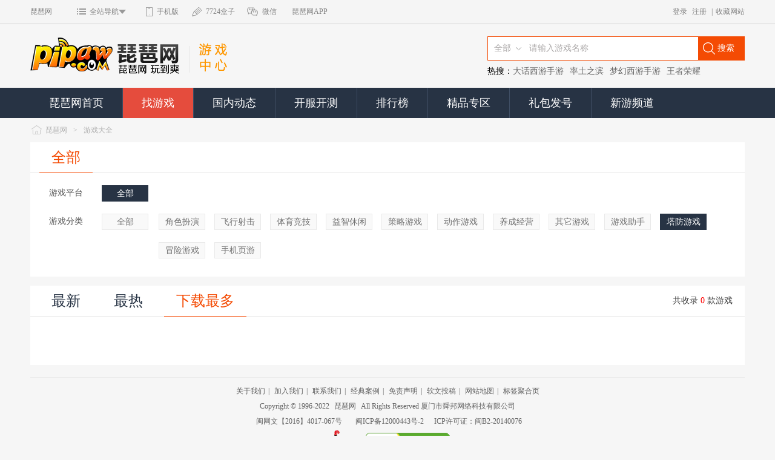

--- FILE ---
content_type: text/html;charset=utf-8
request_url: http://www.pipaw.com/game/tafangyouxi-hb-down/?state=yunying
body_size: 4223
content:
 <!DOCTYPE html PUBLIC "-//W3C//DTD XHTML 1.0 Transitional//EN" "http://www.w3.org/TR/xhtml1/DTD/xhtml1-transitional.dtd">
<html xmlns="http://www.w3.org/1999/xhtml">
<head>
<meta http-equiv="Content-Type" content="text/html; charset=utf-8" />
<meta http-equiv="Cache-Control" content="no-transform" />
<meta http-equiv="Cache-Control" content="no-siteapp" />
<meta name="applicable-device" content="pc" />
    <meta name="mobile-agent" content="format=html5;url=/game/tafangyouxi-hb-down/?state=yunying">
    <meta name="mobile-agent" content="format=xhtml;url=/game/tafangyouxi-hb-down/?state=yunying">
    <link rel="alternate" media="only screen and (max-width: 640px)" href="/game/tafangyouxi-hb-down/?state=yunying" >
<link rel="stylesheet" type="text/css" href="/assets/3fe8d51c/pager.css" />
<title>手机游戏免费下载_塔防游戏横版运营类_琵琶网游戏库</title><meta name="description" content="琵琶网为手机用户提供好玩塔防游戏横版运营类手机游戏免费下载服务,安卓网游、手机单机游戏、苹果游戏以及手机游戏排行榜。" /><meta name="keywords" content="塔防游戏横版运营类手机游戏,好玩的手机游戏,手机游戏排行榜" />    <script src="http://static.pipaw.com/www/assets/front/js/1.8.1/jquery.min.js"></script>
<link rel="stylesheet" type="text/css" href="http://static.pipaw.com/www/assets/new_layouts/css/public.css?v=p1" />
<link rel="stylesheet" type="text/css" href="http://static.pipaw.com/www/assets/new_layouts/css/game_center.css?v=14" />
    <!--加入百度统计-->
    <script>
        var _hmt = _hmt || [];
        (function () {
            var hm = document.createElement("script");
            hm.src = "https://hm.baidu.com/hm.js?dddf56cd969b4e848637aa2abfa2a3c8";
            var s = document.getElementsByTagName("script")[0];
            s.parentNode.insertBefore(hm, s);
        })();
    </script>
    <!--加入百度链接自动推送-->
    <script>
(function(){
    var bp = document.createElement('script');
    var curProtocol = window.location.protocol.split(':')[0];
    if (curProtocol === 'https') {
        bp.src = 'https://zz.bdstatic.com/linksubmit/push.js';
    }
    else {
        bp.src = 'http://push.zhanzhang.baidu.com/push.js';
    }
    var s = document.getElementsByTagName("script")[0];
    s.parentNode.insertBefore(bp, s);
})();
</script>
<!--51LA统计-->
        <script type="text/javascript" src=""></script>
    <script type="text/javascript" src="http://lib.sinaapp.com/js/jquery.cookie/jquery.cookie.js"></script>
<script type="text/javascript" src="http://static.pipaw.com/www/assets/new_layouts/js/game_center.js"></script>
<script type="text/javascript">
function posCount(posid){
	$.post("/api/positioncount",{"posid":posid},function(data){});
}
function ad_count(id,obj){
	var url=$(obj).attr('data_href');
	$.ajax({
		type:"POST",
		async:false,
		url:'/admin/adcount/create',
		data:'id='+id,
		success:function(msg){
			$(obj).attr('href',url);
		}
	});
}
</script>
    <script>
(function(){
    var bp = document.createElement('script');
    var curProtocol = window.location.protocol.split(':')[0];
    if (curProtocol === 'https') {
        bp.src = 'https://zz.bdstatic.com/linksubmit/push.js';        
    }
    else {
        bp.src = 'http://push.zhanzhang.baidu.com/push.js';
    }
    var s = document.getElementsByTagName("script")[0];
    s.parentNode.insertBefore(bp, s);
})();
</script>
    </head>

<body>
<!--线上的top内容,这个仅放截图-->
<div class="ppw_top"></div>


<!--logo、搜索-->
<div class="ppw_header game_bank_header">
   <div class="general">
      <div class="ppw_logo">
        <a href="http://www.pipaw.com/"><img src="http://static.pipaw.com/www/assets/new_layouts/img/logo.png" /></a>
        <img src="http://static.pipaw.com/www/assets/new_layouts/img/game_center/font.png" class="img1" /> 
      </div>
      <form target="_blank" id="head_search_form" action="http://www.pipaw.com/searchsite.html" method="get">
      <div class="ppw_search">
         <dl>
             <dt>
                    <div class="search_change">全部</div>
                    <div class="search_option">
                        <span rel="1">网游</span>
						<span rel="2">单机</span>
						<span rel="3">礼包</span>
						<span rel="5">应用</span>
						<span rel="4">资讯</span>
                   </div>
                 <input type="text" name="keyword" class="ppw_tx new_ppw_tx" onfocus="if(this.value=='请输入游戏名称'){this.value=''}" onblur="if(this.value==''){this.value='请输入游戏名称'}"  value="请输入游戏名称"/>
                 <input type="submit" class="ppw_bt"  value="搜索"/>
                  
             </dt>
             <dd>
                <span>热搜：</span>
                 
<a onclick='posCount(182)' href="http://www.pipaw.com/dhxiy/" target="_blank">大话西游手游</a><a onclick='posCount(182)' href="http://www.pipaw.com/stzb/" target="_blank">率土之滨</a><a onclick='posCount(182)' href="http://www.pipaw.com/mhxy/" target="_blank">梦幻西游手游</a><a onclick='posCount(182)' href="http://www.pipaw.com/wzry/" target="_blank">王者荣耀</a>             </dd>
         </dl>
      </div>
      </form>
   </div>

</div>
<!--导航-->
<div class="ppw_nav">
  <div class="general">
    <ul class="game_center_nav">
        <li><a href="/">琵琶网首页</a></li>
        <li class="sel"><a href="http://www.pipaw.com/game/game-1/">找游戏</a></li>
        
        <li ><a href="http://www.pipaw.com/hangyenews.html">国内动态</a></li>
        <li ><a href="http://www.pipaw.com/azkc.html">开服开测</a></li>
        <li ><a href="http://www.pipaw.com/top/">排行榜</a></li>
        <li ><a href="http://www.pipaw.com/zq.html">精品专区</a></li>
        <li><a href="http://fahao.pipaw.com" target="_blank">礼包发号</a></li>
        <li class="noline"><a href="http://www.pipaw.com/xin/" target="_blank">新游频道</a></li>                                                                      
    </ul>
  </div>
</div>
<div class="general">
   <!-- AD -->
      <!-- AD  end -->
   <!--面包屑-->
<div class="ppw_local">
   <a href="http://www.pipaw.com" class="local_home">琵琶网</a><span>&gt;</span>
   <a href="http://www.pipaw.com/game/game-1/">游戏大全 </a>
   </div>
<div class="contentbg">
      <div class="game_bank_tab">
         <ul>
             <li class="hover"><a href="/game/game-1/">全部</a></li>
         </ul>
      </div>
      
          <div class="game_bank_filter">
              <table cellspacing="0" cellpadding="0" width="100%" border="0">
                 <tr>
                                          <td width="10%" align="center" valign="top"><em>游戏平台</em></td>
                     <td width="8%" valign="top"><span><a href="/game/tafangyouxi-hb-down/?state=yunying" class="sel">全部</a></span></td>
                 </tr>
                 <tr>
                                          <td align="center" valign="top"><em>游戏分类</em></td>
                     <td valign="top"><span><a href="/game/game-yunying-down/?tag_alias=hb" >全部</a></span></td>
                     <td><span>
                                                  <a  href="/game/juesebanyan-hb-down/?state=yunying">角色扮演</a>
                                                  <a  href="/game/feixingsheji-hb-down/?state=yunying">飞行射击</a>
                                                  <a  href="/game/tiyujingji-hb-down/?state=yunying">体育竞技</a>
                                                  <a  href="/game/yizhixiuxian-hb-down/?state=yunying">益智休闲</a>
                                                  <a  href="/game/celueqipai-hb-down/?state=yunying">策略游戏</a>
                                                  <a  href="/game/dongzuoyouxi-hb-down/?state=yunying">动作游戏</a>
                                                  <a  href="/game/yangchengjingying-hb-down/?state=yunying">养成经营</a>
                                                  <a  href="/game/qitayouxi-hb-down/?state=yunying">其它游戏</a>
                                                  <a  href="/game/youxifuzhu-hb-down/?state=yunying">游戏助手</a>
                                                  <a class="sel" href="/game/tafangyouxi-hb-down/?state=yunying">塔防游戏</a>
                                                  <a  href="/game/maoxianyouxi-hb-down/?state=yunying">冒险游戏</a>
                                                  <a  href="/game/h5game-hb-down/?state=yunying">手机页游</a>
                                                 </span></td>
                 </tr>
                 <!--                 <tr>-->
<!--                     --><!--                     <td align="center" valign="top"><em>字母检索</em></td>-->
<!--                     <td valign="top"><span><a href="--><!--" --><!-->
<!--                                 全部</a></span></td>-->
<!--                     <td><span>-->
<!--                         --><!--                         <a --><!-- href="--><!--">--><!--</a>-->
<!--                         --><!--                         </span></td>-->
<!--                 </tr>-->
              </table>
          </div>
           <div class="game_bank_bg"></div>
           <div class="game_bank_tab new_game_bank_tab">
             <ul>
                                  <li ><a href="/game/tafangyouxi-hb/?state=yunying">最新</a></li>
                 <li ><a href="/game/tafangyouxi-hb-hot/?state=yunying">最热</a></li>
                 <li class="hover"><a href="/game/tafangyouxi-hb-down/?state=yunying">下载最多</a></li>       
				      
                  
			 </ul>
             <p>共收录 <span>0</span> 款游戏</p>
          </div>
          <div class="game_bank_con">
              <div class="game_bank_me">
                  <div class="game_bank_list">
                      <ul>
                                                  
                      </ul>
                  </div>
                  <!--页码-->
                  <div class="newyiiPager">
					                        
                  </div>
               </div>  
                     
           </div>                 
   </div>   <div class="footer">
	  <p>
		<a title="关于我们-琵琶网" target="_blank" href="/about.html">关于我们</a>|
		<a title="加入我们-琵琶网" target="_blank" href="/join.html">加入我们</a>|
		<a title="联系我们-琵琶网" target="_blank" href="/contact.html">联系我们</a>|
          <a title="经典案例-琵琶网" target="_blank" href="/success/">经典案例</a>|
		<a title="免责声明-琵琶网" target="_blank" href="/statement.html">免责声明</a>|
		<a title="软文投稿-琵琶网" target="_blank" href="/ruanwen.html">软文投稿</a>|
		<a title="网站地图" href="/sitemap.html">网站地图</a>|
		<a title="标签聚合页" href="/tag">标签聚合页</a>
	  </p>
	  <p>
		Copyright &copy; 1996-2022 <a target="_blank" href="http://www.pipaw.com/">琵琶网</a> All Rights Reserved 厦门市舜邦网络科技有限公司
	  </p>
	  <p>
		<a target="_blank" href="http://www.pipaw.com/site/telecom">闽网文【2016】4017-067号</a>&nbsp;&nbsp;&nbsp;
		<a target="_blank" href="https://beian.miit.gov.cn/">闽ICP备12000443号-2</a>&nbsp;&nbsp;&nbsp;
		<span>ICP许可证：闽B2-20140076</span>
	  </p>
	  <p>
		<a href=""><img src="http://www.pipaw.com/assets/singlegame/img/public/footer1.gif"></a><a href=""><img src="http://www.pipaw.com/assets/singlegame/img/public/footer2.gif"></a>
	  </p>

	</div>
</div>   
<style>
.general_o {
    margin: 0 auto;
    width: 1180px !important;
}
</style>
<script src="http://addown.pipaw.com/ad/fad/id/183/len/1180" language="JavaScript"></script>
<p style="display:none">
        <script src="https://s95.cnzz.com/stat.php?id=3615891&web_id=3615891" language="JavaScript"></script>
    <script src="https://s17.cnzz.com/stat.php?id=5764311&web_id=5764311" language="JavaScript"></script>
        <script src="https://s20.cnzz.com/stat.php?id=5625203&web_id=5625203" language="JavaScript"></script>
    
    <script type="text/javascript">
var _bdhmProtocol = (("https:" == document.location.protocol) ? " https://" : " http://");
document.write(unescape("%3Cscript src='" + _bdhmProtocol + "hm.baidu.com/h.js%3F916978f126a19c0420ee379e03dd8dd1' type='text/javascript'%3E%3C/script%3E"));
</script>
    </p>
<p style="display:none">
	 
		<script src="https://s4.cnzz.com/stat.php?id=1254030739&web_id=1254030739" language="JavaScript"></script>
		
		
</p>

<script type="text/javascript" src="http://passport.pipaw.com/js/top.js"></script>
<script>
    document.domain = 'pipaw.com';
	getTop(0,"ppw_top","www.pipaw.com",1);
</script>
<!--返回顶部-->
<div class="backtop">返回顶部</div>
</body>
</html>

--- FILE ---
content_type: text/html; charset=UTF-8
request_url: http://passport.pipaw.com/user/gettopjson/uid/0/url/www.pipaw.com/type/1?callback=jQuery18105180656386256601_1768811808929&_=1768811813411
body_size: 1140
content:
jQuery18105180656386256601_1768811808929({"success":1,"user":{"backurl":"http:\/\/www.pipaw.com","username":null,"uid":null,"headimg":"http:\/\/passport.pipaw.com\/us\/images\/noavatar_small.gif","ppc":0,"coin":0,"newpm":""},"nav":[{"dd_class":"dd_1","list":{"title":"\u627e\u6e38\u620f","url":"http:\/\/www.pipaw.com\/game\/game-1\/","child":[{"title":"\u7f51\u6e38\u5e93","url":"http:\/\/www.pipaw.com\/game\/wy\/","css":"red"},{"title":"\u4f11\u95f2","url":"http:\/\/www.pipaw.com\/game\/yizhixiuxian-1\/","css":"short"},{"title":"\u5355\u673a\u5e93","url":"http:\/\/www.pipaw.com\/game\/danji\/","css":""},{"title":"\u5361\u724c","url":"http:\/\/www.pipaw.com\/game\/kapaiyouxi-1\/","css":"short"},{"title":"\u7834\u89e3\u7248","url":"http:\/\/www.pipaw.com\/game\/game-crack\/","css":"red"},{"title":"\u52a8\u4f5c","url":"http:\/\/www.pipaw.com\/game\/dongzuoyouxi-1\/","css":"short"},{"title":"\u624b\u673a\u9875\u6e38","url":"http:\/\/www.pipaw.com\/game\/h5game-1\/","css":""},{"title":"\u5c04\u51fb","url":"http:\/\/www.pipaw.com\/game\/feixingsheji-1\/","css":"short"},{"title":"\u7cbe\u9009\u6e38\u620f","url":"http:\/\/www.pipaw.com\/game\/game-pos-1\/","css":""},{"title":"\u5176\u4ed6","url":"http:\/\/www.pipaw.com\/game\/qitayouxi-1\/","css":"short"}]}},{"dd_class":"dd_2","list":{"title":"\u7cbe\u5f69\u680f\u76ee","url":"#","child":[{"title":"\u7f51\u6e38\u9891\u9053","url":"http:\/\/wy.pipaw.com\/","css":""},{"title":"\u5355\u673a\u9891\u9053","url":"http:\/\/www.pipaw.com\/danji\/","css":""},{"title":"\u6392\u884c\u699c","url":"http:\/\/www.pipaw.com\/top\/","css":"red"},{"title":"\u5f00\u670d\u5f00\u6d4b","url":"http:\/\/www.pipaw.com\/azkc.html","css":""}]}},{"dd_class":"dd_1","list":{"title":"\u8d44\u8baf\u4e2d\u5fc3","url":"#","child":[{"title":"\u65b0\u6e38\u9891\u9053","url":"http:\/\/www.pipaw.com\/xin\/","css":"red"},{"title":"\u65b0\u95fb","url":"http:\/\/www.pipaw.com\/xinwen.html","css":"short"},{"title":"\u539f\u521b\u4e13\u9898","url":"http:\/\/www.pipaw.com\/xin\/zt\/","css":""},{"title":"\u6d3b\u52a8","url":"http:\/\/www.pipaw.com\/huodong.html","css":"short"},{"title":"\u56fd\u5185\u52a8\u6001","url":"http:\/\/www.pipaw.com\/News.html","css":""},{"title":"\u653b\u7565","url":"http:\/\/www.pipaw.com\/gonglue.html","css":"short"},{"title":"\u73a9\u5bb6\u95ee\u7b54","url":"http:\/\/www.pipaw.com\/ask\/","css":""},{"title":"\u8bc4\u6d4b","url":"http:\/\/www.pipaw.com\/pingce.html","css":"short"},{"title":"\u7cbe\u54c1\u4e13\u533a","url":"http:\/\/www.pipaw.com\/zq.html","css":"red"},{"title":"\u89c6\u9891","url":"http:\/\/www.pipaw.com\/video.html","css":"short"}]}},{"dd_class":"dd_2","list":{"title":"\u793c\u5305\u53d1\u53f7","url":"http:\/\/fahao.pipaw.com\/","child":[{"title":"\u6700\u65b0\u793c\u5305","url":"http:\/\/fahao.pipaw.com\/libao.html","css":"red"},{"title":"\u6fc0\u6d3b\u7801","url":"http:\/\/fahao.pipaw.com\/jihuoma.html","css":""},{"title":"\u65b0\u624b\u5361","url":"http:\/\/fahao.pipaw.com\/xinshouka.html","css":""},{"title":"\u7279\u6743\u7801","url":"http:\/\/fahao.pipaw.com\/tequanma.html","css":""},{"title":"7724\u6e38\u620f\u76d2","url":"http:\/\/app.7724.com\/","css":"red"}]}},{"dd_class":"dd_2","list":{"title":"\u7435\u7436\u524d\u77bb","url":"http:\/\/www.pipaw.com\/tech\/","child":[{"title":"\u5934\u6761\u8d44\u8baf","url":"http:\/\/www.pipaw.com\/tech\/headline\/","css":""},{"title":"\u6e38\u620f\u8bdd\u9898","url":"http:\/\/www.pipaw.com\/tech\/topic\/","css":""},{"title":"\u56fd\u5916\u65b0\u6e38","url":"http:\/\/www.pipaw.com\/tech\/newgames\/","css":""},{"title":"\u6e38\u620f\u70b9\u8bc4","url":"http:\/\/www.pipaw.com\/tech\/review\/","css":""},{"title":"\u4e13\u9898\u62a5\u9053","url":"http:\/\/www.pipaw.com\/tech\/special","css":""}]}},{"dd_class":"last","list":{"title":"\u70ed\u95e8\u4e13\u533a","url":"#","child":[{"title":"\u8d85\u795e\u6218\u8bb0","url":"http:\/\/www.pipaw.com\/cszji\/","css":""},{"title":"\u5927\u8bdd\u897f\u6e38","url":"http:\/\/www.pipaw.com\/dhxiy\/","css":""},{"title":"\u82b1\u5343\u9aa8","url":"http:\/\/www.pipaw.com\/hqg\/","css":"red"},{"title":"\u4e5d\u9634\u771f\u7ecf","url":"http:\/\/www.pipaw.com\/jyzj\/","css":""},{"title":"\u767e\u5c06\u884c","url":"http:\/\/www.pipaw.com\/bjx\/","css":""},{"title":"\u706b\u67f4\u4eba\u8054\u76df","url":"http:\/\/www.pipaw.com\/hcrlm\/","css":"red"},{"title":"\u4e0d\u826f\u4eba","url":"http:\/\/www.pipaw.com\/blr\/","css":""},{"title":"\u8dd1\u8dd1\u5361\u4e01\u8f66","url":"http:\/\/www.pipaw.com\/ppkdcsjb\/","css":""},{"title":"\u82cd\u7a79\u53d8","url":"http:\/\/www.pipaw.com\/cqb\/","css":""},{"title":"\u68a6\u5e7b\u897f\u6e38","url":"http:\/\/www.pipaw.com\/mhxy\/","css":"red"}]}}]})

--- FILE ---
content_type: text/css
request_url: http://static.pipaw.com/www/assets/new_layouts/css/public.css?v=p1
body_size: 11193
content:
@charset "utf-8";
/* CSS Document */
*{ padding:0; margin:0; }
*html{background-image:url(about:blank);background-attachment:fixed;}
body{ font-family:Microsoft YaHei;font-size:12px; background:#f6f6f6}
ol,ul{list-style:none;}
img,fieldset{border:0;}
em,i{ font-style:normal}
table{ border-collapse:collapse; }
*:focus{outline:0;}
a{ color:#000;text-decoration:none}
a:hover{ color:#ff6200;text-decoration:underline}
.clearfix:after{content:".";display:block;clear:both;height:0;overflow:hidden;visibility:hidden; font-size:0;}
.clearfix { *zoom:1;}  
.clear{ clear:both}
.general{width:1180px; margin:0 auto;}
.ppw_top{height:39px;}
/*logo*/
.ppw_header{float:left; width:100%; background:#fff}
.ppw_logo{ float:left; width:480px; padding:22px 0}
.ppw_logo a{ float:left}
.ppw_logo .img1{ float:left; margin:9px 0 0 15px; display:inline}
.ppw_search{ float:right; width:425px;}
.ppw_search dt{ height:38px; float:left; width:423px; border:1px solid #f44b04; margin-top:20px; background:#fff; position:relative; z-index:1}
.ppw_tx{font-size:14px;color:#aca9a9; float:left; margin-left:10px; width:330px; background:#fff;line-height:20px;padding:9px 0;border:0;font-family: Microsoft YaHei;}
.new_ppw_tx{ width:275px;}
.search_change{ float:left;font-size:14px; color:#aca9a9;font-family: Microsoft YaHei; line-height:38px; padding:0 20px 0 10px; background:url(../img/public.png) no-repeat -54px 16px; cursor:pointer}
.new_search_change{ background-position:-54px -36px;}
.search_option{ position:absolute;top:38px; left:-1px;border:1px solid #f44b04;border-top:0;font-size:14px; color:#aca9a9;font-family: Microsoft YaHei; background:#fff; display:none;}
.search_option span{ display:block; height:30px;line-height: 30px;padding: 0 11px; cursor:pointer}
.search_option span:hover{ background:#f44b04; color:#fff}
.ppw_bt{ font-size:14px; color:#fff; float:right; height:38px; background:#f44b04 url(../img/public.png) 5px -31px no-repeat; border:0; cursor:pointer; width:76px; text-indent:15px;}
.ppw_search dd{ float:left; width:100%; line-height:35px; height:35px; overflow:hidden}
.ppw_search dd span{ float:left; font-size:14px; color:#000;}
.ppw_search dd a{ float:left; font-size:14px; color:#666; margin-right:10px; display:inline}
.ppw_search dd a:hover{ color:#f60}
/*导航*/
.ppw_nav{ width:100%; float:left; height:50px; background:#273344}
.ppw_nav .game_center_nav li{ float:left;}
.ppw_nav .game_center_nav li a{ font-family:Microsoft YaHei; transition: all 0.5s ease 0s;font-size:18px; color:#fff; padding:0 31px; line-height:50px; float:left; text-align:center; border-right:1px solid #3f4e64}
.ppw_nav .game_center_nav li a:hover{ background:#e54c3d; text-decoration:none}
.ppw_nav .game_center_nav li.sel a{ background:#e54c3d}
.ppw_nav .game_center_nav li.noline a{ border-right:0}
/*面包屑*/
.ppw_ad{ width:100%; float:left; margin-top:10px;}
.ppw_ad a{ display:block; cursor:pointer}
.ppw_ad img{ width:100%}

.ppw_local{ width:100%; float:left; line-height:40px; color:#b2b2b2}
.ppw_local a{ color:#b2b2b2; float:left}
.ppw_local a.local_home{ background:url(../img/public.png) no-repeat -1px 8px; padding-left:25px;}
.ppw_local span{ float:left; padding:0 10px}
/*底部*/

.footer {border-top: 1px solid #eaeaea;float: left;padding:10px 0;width: 100%; margin-top:20px;}
.footer p {color: #616161;line-height: 25px;text-align: center}
.footer p a {color: #616161;padding: 0 5px}
.footer p a:hover {color:#ff6200}
.footer p a.red {color: #f00;}
/*页码*/
.newyiiPager{width:100%; float:left; text-align:center; margin-top:40px; padding-bottom:20px; font-size:14px}
ul.yiiPager{font-size:12px;border:0;margin:0;padding:0;line-height:100%;display:inline;}
ul.yiiPager li{display:inline;}
ul.yiiPager a{ color:#888;}
ul.yiiPager .page a{border:solid 1px #DEDEDE;	color:#888; background:#F9F9F9}
ul.yiiPager .hidden a,ul.yiiPager .next a,ul.yiiPager .last a{border:solid 1px #DEDEDE;	color:#888;}
ul.yiiPager .first a{ border:0;font-weight:bold;}
ul.yiiPager a:hover{  color:#ff6200}
ul.yiiPager .selected span{padding:0px 12px; background:#e54c3d; color:#fff;border:solid 1px #e54c3d; line-height:30px; display:inline-block}
ul.yiiPager .selected a{background:#e54c3d;color:#fff; border:solid 1px #e54c3d; cursor:text}
ul.yiiPager a:link,ul.yiiPager a:visited{padding:0px 12px;text-decoration:none; display:inline-block; line-height:30px;}

/*评论*/
.ppw_comment{width:100%; float:left; margin-top:10px; padding-bottom:10px;}
.ppw_comment_tit{width:100%;float:left; line-height:35px; padding:10px 0}
.ppw_comment_tit p{float:left; color:#273344; font-family:Microsoft YaHei; font-size:24px; }
.ppw_comment_tit span{float:left; color:#525252; font-size:14px;}
.ppw_comment_tit span em{ color:#F00}
.ppw_comment_box{width:100%; float:left;}
.ppw_comment_box dl{ border:1px solid #d4d2d2; width:99%; float:left;}
.ppw_comment_box dl dd{width:100%; float:left; border-bottom:1px solid #d4d2d2;}
.ppw_comment_box dl dd textarea{ width:97%; float:left; font-size:14px; color:#000; padding:5px 1.5%; border:0; height:80px; margin-top:5px}
.ppw_comment_box dl dt{ width:100%; float:left;background:#f9f9f9;line-height:35px;}
.ppw_comment_box dl dt .ppw_face{ float:left; background:url(../img/comment/comment_bg.png) no-repeat -12px -94px; padding-left:20px; font-size:14px; margin-left:15px; display:inline; cursor:pointer }
.ppw_comment_bt{ float:right; border:0; color:#fff; font-size:14px; width:90px; line-height:35px; text-align:center; background:#e54c3d; cursor:pointer; transition:all 0.5s ease;}
.ppw_comment_bt:hover{ background:#f42915}
.ppw_comment_box span{ float:left; line-height:35px; color:#0060ff; font-size:14px;}
.ppw_comment_box span a{color:#0060ff; font-size:14px; margin:0 8px}
.ppw_comment_new{ width:100%; float:left; font-size:16px; color:#5a5a5a; border-top:1px solid #d0d0d0; padding-top:10px; font-weight:bold; margin-top:20px; text-indent:10px;}
.ppw_comment_list{ width:100%; float:left;}
.ppw_comment_list ul li{ border-bottom:1px dashed #dfdfdf; width:100%; float:left; padding-bottom:10px;}
.ppw_comment_list ul li dd{width:100%; float:left; margin-top:15px}
.ppw_comment_list ul li dd p{ float:left}
.ppw_comment_list ul li dd .p1{ width:80px; float:left; position:relative; z-index:1;}
.ppw_comment_list ul li dd .p1 img{ float:left; width:64px; height:64px;}
.ppw_comment_list ul li dd .p1 span{position:absolute;top:0;left:0;background:url(../img/comment/user_ico_bg1.png) no-repeat; width:64px; height:64px;}
.ppw_comment_list ul li dd .p2{ width:90%; font-size:14px; color:#282828; line-height:25px;margin-top:5px;word-break: break-all;}
.ppw_comment_list ul li dd .p2 span{ font-weight:bold; color:#3b8eff; margin-right:20px;}
.ppw_comment_list ul li dd .p2 em{color:#6f6f6f;}
.ppw_comment_list ul li dd .p3{width:100%; float:left; text-align:right; font-size:14px; color:#282828}
.ppw_comment_list ul li dd .p3 a{ color:#F00; padding-right:10px;}
.ppw_comment_list ul li dd .p3 span{ padding-left:10px; cursor:pointer}
.ppw_comment_list ul li dd .p3 span em{ color:#e54c3d}
.ppw_comment_list ul li dd .p4{width:90%; float:right; margin-top:5px; position:relative; z-index:1; display:none}
.ppw_comment_list ul li dd .p4 span{ position:absolute; top:0; right:98px; width:11px; height:6px; background:url(../img/comment/comment_bg.png) no-repeat -12px -9px;}
.ppw_comment_list ul li dd .p4 textarea{ width:98%; float:left; font-size:14px; color:#000; padding:5px 1%; border:1px solid #d7d5d5; height:80px; margin-top:5px}
.ppw_c_reply{ float:right; border:0; color:#fff; font-size:14px; width:90px; line-height:35px; text-align:center; background:#e54c3d; cursor:pointer; transition:all 0.5s ease; margin-top:15px;}
.ppw_c_reply:hover{ background:#f42915}
.ppw_comment_list ul li dt{  width:90%;float:right; font-size:14px; color:#aaaaaa; margin-top:15px;  position:relative; z-index:1; }
.ppw_comment_list ul li dt ol{background:#fcfcfc;border:1px solid #e2e2e2;border-bottom:0; width:100%; float:left}
.ppw_comment_list ul li dt .open_list{ position:absolute; right:0; top:-25px; font-size:12px; color:#6b6b6b; background:url(../img/comment/comment_bg.png) no-repeat -12px -34px; padding-left:15px; cursor:pointer}
.ppw_comment_list ul li dt .open_list span{ color:#f00}
.ppw_comment_list ul li dt .hover{background-position:-12px -59px;}
.ppw_comment_list ul li dt .arrow_ico{position:absolute; top:-5px; left:38px; width:11px; height:6px; background:url(../img/comment/comment_bg.png) no-repeat -12px -9px;}
.ppw_comment_list ul li dt li{ border-bottom:1px solid #e2e2e2; padding:10px 0}
.ppw_comment_list ul li dt li.meli{ display:none}
.ppw_comment_list ul li dt .p1{ width:60px; float:left; position:relative; z-index:1; margin:5px 0 0 10px; display:inline}
.ppw_comment_list ul li dt .p1 img{ float:left; width:53px; height:52px;}
.ppw_comment_list ul li dt .p1 span{position:absolute;top:0;left:0;background:url(../img/comment/user_ico_bg2.png) no-repeat; width:53px; height:52px;}
.ppw_comment_list ul li dt .p2{ width:90%; float:left; font-size:14px; color:#999999; line-height:25px;margin-top:5px;}
.ppw_comment_list ul li dt .p2 span{ font-weight:bold; color:#808080; margin-right:20px;}
.ppw_comment_list ul li dt .p2 em{color:#999999;}
.more_comment{ background: #f5f5f5;border: 1px solid #eee;color:#808080;cursor:pointer;font-size:16px;height:35px;line-height:35px;margin-top:10px;
text-align: center;width:99.5%; float:left}
.qqFace{margin-top:4px;background:#fff;padding:2px;border:1px #dfe6f6 solid;}
.qqFace table td{padding:0px;}
.qqFace table td img{cursor:pointer;border:1px #fff solid;}
.qqFace table td img:hover{border:1px #0066cc solid;}

.backtop{ position:fixed; right:50%; bottom:40px; background:url(../img/backtop.png) no-repeat 0 -58px; width:58px; height:58px; text-indent:-9999px; display:none; z-index:100; margin-right:-649px; cursor:pointer;transition: all 0.3s ease 0s;-moz-transition: all 0.3s ease 0s;-ms-transition: all 0.3s ease 0s;-ms-transition: all 0.3s ease 0s;-webkit-transition: all 0.3s ease 0s;}
.backtop:hover{ background-position:0 0}

/*友情链接*/
.new_friend{ width:97%; padding:10px 1.5% 20px 1.5%; float:left; background:#fff; margin-top:10px;}
.new_friend .p1{ width:100%; float:left}
.new_friend .p1 span{ font-size:22px; color:#404040; background: url(../img/game_center/game_center.png) no-repeat -4px -244px; line-height:35px; padding-left:35px;}
.new_friend .p2{width:100%; float:left; margin-top:10px}
.new_friend .p2 a{ font-size:14px; color:#8b8b8b; float:left; margin-right:20px; display:inline; line-height:30px}
.new_friend .p2 a:hover{color:#f60}

/*底部广告*/
.fix_1180{ width:1180px; position:fixed; z-index:50; bottom:0;left:50%;margin-left:-590px;}
.fix_1180 span{position:absolute;top:0;right:0; background: url(../img/ad_close.png) no-repeat; width:21px; height:21px;cursor:pointer}
.fix_1180 img{width:1180px;height:80px;}
.fix_1180 a,.fix_1005 a{display:block;cursor:pointer}

.fix_1005{ width:1005px; position:fixed; z-index:50; bottom:0;left:50%;margin-left:-503px;}
.fix_1005 span{position:absolute;top:0;right:0; background: url(../img/ad_close.png) no-repeat; width:21px; height:21px;cursor:pointer}
.fix_1005 img{width:1005px;height:75px;}

--- FILE ---
content_type: text/css
request_url: http://static.pipaw.com/www/index/css/commit.css?v=4
body_size: 16960
content:
* {
    margin: 0;
    padding: 0;
}

li {
    list-style: none;
}

a {
    text-decoration: none;
}

img, fieldset, iframe {
    padding: 0;
    margin: 0;
    border: none;
}

[placeholder] {
}

::-moz-placeholder {
    color: #a4a9b2;
    opacity: 1;
    font-size: 14px;
}

:-ms-input-placeholder {
    color: #a4a9b2;
    font-size: 14px;
}

::-webkit-input-placeholder {
    color: #a4a9b2;
    font-size: 14px;
}

.general_o {
    width: 1180px !important;
    margin: 0 auto;
}

body {
    margin: 0;
    padding: 0;
}

/*header*/
.ppw_top {
    background: #f5f5f5;
    border-bottom: 1px solid #ccc;
    color: #808080;
    height: 39px;
    line-height: 39px;
    font-size: 12px;
}

.ppw_top a {
    color: #808080;
    font-size: 12px;
    text-decoration: none;
    margin: 0;
    padding: 0;
}

.ppw_top a:hover {
    color: #ff6200;
    text-decoration: none;
}

.new_top_left .pipaw {
    float: left;
    margin-right: 31px;
    display: inline;
}

.top_menu {
    float: left;
    position: relative;
    z-index: 100;
    padding: 0 10px;
}

.top_menu .menu_top {
    float: left;
    background: url(../img/top_ico1.png) no-repeat left 47%;
    padding-left: 21px;
    cursor: pointer;
}

.top_menu .menu_top span {
    float: left;
    background: url(../img/top_ico2.png) no-repeat right center;
    padding-right: 12px;
}

.top_menu .menu_top span.hover {
    background: url(../img/top_ico22.png) no-repeat right center;
    color: #666;
    font-size: 12px;
    font-weight: normal;
    height: 39px;
    line-height: 39px;
}

.new_top_left .phone {
    float: left;
    background: url(../img/top_ico8.png) no-repeat left center;
    padding-left: 18px;
    margin-left: 23px;
    display: inline
}

.new_top_left .android {
    padding-left: 25px;
    display: inline
}

.top_menu_hover {
    border-left: 1px solid #d8d8d8;
    border-right: 1px solid #d8d8d8;
    background: #fff;
    padding: 0 9px;
    border-bottom: 1px solid #fff;
    _border-bottom: 0
}

.new_top_right {
    float: right
}

.new_top_right dl, .new_top_right dt, .new_top_right dd {
    margin: 0;
    padding: 0;
    list-style: none;
}

.new_top_right dt {
    float: right
}

.new_top_right dt a {
    padding-left: 14px;
}

.no_login a {
    padding-right: 16px
}

.new_top_right dd {
    float: right
}

.top_menu .lowmenu {
    position: absolute;
    border: 1px solid #d8d8d8;
    background: #fff;
    border-top: none;
    line-height: 25px;
    margin: 40px 0 0 -1px;
    left: 0;
    top: 0;
    padding: 5px;
    z-index: 1000;
    width: 777px;
    display: none;
}

.top_menu .lowmenu dl {
    padding: 15px 0 10px 0;
    width: 100%;
    margin: 0;
    float: left;
}

.top_menu .lowmenu dd {
    padding: 0 15px;
    border-right: 1px dashed #e0e0e0;
    float: left;
    width: 125px;
    margin: 0;
}

.top_menu .lowmenu dd.no_line {
    border-right: none
}

.top_menu .lowmenu dd.last {
    border-right: 0;
}

.top_menu .lowmenu a {
    width: 60px;
    color: #898989;
    overflow: hidden;
    white-space: nowrap;
    display: inline-block;
    float: left;
}

.top_menu .lowmenu .a1 {
    width: 120px;
    font-size: 14px;
}

.top_menu .lowmenu .a2 {
    width: 90px;
}

.top_menu .lowmenu .a2 strong {
    font-size: 14px;
}

.top_menu .lowmenu .red {
    color: #F00
}

.top_menu .lowmenu .short {
    width: 30px;
}

.top_menu .lowmenu .dd_1 {
    width: 90px;
    overflow: hidden
}

.top_menu .lowmenu .dd_2 {
    width: 64px;
    overflow: hidden
}

.top_menu .lowmenu a:hover {
    color: #ff6200;
    text-decoration: underline;
}

/*ç™»å½•æ³¨å†Œ*/
.opacity_box {
    width: 100%;
    height: 100%;
    position: fixed;
    _position: absolute;
    top: 0;
    left: 0;
    bottom: 0;
    right: 0;
    z-index: 1000;
    background: #000;
    opacity: 0.4;
    -moz-opacity: 0.4;
    filter: alpha(opacity=40);
    display: none;
    overflow: hidden;
    /*_background: url(../img/opacity.png) repeat;*/
}

.login_box {
    display: none;
    width: 445px;
    position: fixed;
    _position: absolute;
    z-index: 1001;
    background: #fff;
    left: 50%;
    top: 50%;
    margin: -230px 0 0 -223px;
    color: #999;
    padding-bottom: 20px;
    _bottom: auto;
    _margin-bottom: 200px;
    font-family: å¾®è½¯é›…é»‘;
    font-size: 12px;
}

.close {
    background: url(../img/close.png) no-repeat;
    width: 33px;
    height: 35px;
    position: absolute;
    top: -5px;
    right: 15px;
    cursor: pointer;
    z-index: 99999
}

.login_tab {
    width: 100%;
    position: relative;
    border-bottom: 1px solid #9cc63d;
    line-height: 40px;
    height: 43px;
    clear: both;
    padding-top: 15px;
    text-align: center;
    font-family: å¾®è½¯é›…é»‘;
}

.login_tab ul {
    margin: 0 0 0 85px;
    padding: 0;
}

.login_tab ul li {
    float: left;
    color: #4d4d4d;
    font-size: 22px;
    padding: 0 28px;
    border-bottom: 3px solid #fff;
    display: inline;
    margin: 0 0 0 20px;
    font-family: å¾®è½¯é›…é»‘;
}

.login_tab ul li.hover {
    border-bottom: 3px solid #80b764;
    color: #68ac42;
    background: none;
    font-size: 22px;
    height: 40px;
    line-height: 40px;
    font-family: å¾®è½¯é›…é»‘;
}

.login .shejiao {
    width: 95%;
    float: left;
    border-top: 1px dashed #cccccc;
    margin-top: 20px;
    padding-left: 5%
}

.login .shejiao span {
    width: 95%;
    float: left;
    line-height: 35px;
    color: #a4a9b2;
}

.login .shejiao a {
    float: left;
    color: #4d4d4d;
    padding-left: 22px;
    line-height: 30px;
    margin-right: 20px;
    display: inline;
    text-decoration: none;
}

.login .shejiao a:hover {
    color: #ff6200
}

.login .shejiao .a1 {
    /*background: url(../img/qq.png) no-repeat left center;*/
}

.login .shejiao .a2 {
    /*background: url(../img/sina.png) no-repeat left center;*/
}

.has_login_menu dt .p3 {
    position: relative;
}

.has_login_menu dt .p3 em {
    position: absolute;
    top: 6px;
    right: 6px;
    width: 12px;
    height: 12px;
    /*background: url(../img/red.png) no-repeat;*/
    z-index: 1111;
}

/*20151104æˆ‘è¦æŠ•ç¨¿*/
.new_top_left .tougao {
    padding-left: 25px;
    display: inline
}

/*20160224*/
.weixin {
    background: url(../img/weixin.png) no-repeat left center;
    display: inline
}

/*å¾®ä¿¡å¼¹çª—*/
.weixin_box {
    background: url(../img/tcbg.png) no-repeat right top #4196ff;
    width: 672px;
    height: 280px;
    left: 50%;
    top: 50%;
    margin: -140px 0 0 -336px;
    box-shadow: 1px 1px 6px 5px rgba(0, 0, 0, 0.3);
    z-index: 9000;
    position: fixed;
}

.weixin_close {
    position: absolute;
    top: 0;
    right: 0;
    width: 70px;
    height: 58px;
    background: url(../img/weixin_close.png) no-repeat;
}

.weixin_box dl {
    padding: 30px 34px;
    color: #fff;
    width: 604px;
}

.weixin_box dl dt {
    float: left;
    width: 194px;
    padding-right: 34px;
}

.weixin_box dl dt img {
    width: 174px;
    height: 174px;
    border: 10px solid #fff;
    float: left;
}

.weixin_box dl dt p {
    font-size: 18px;
    line-height: 36px;
    width: 194px;
    float: left;
    text-align: center;
}

.weixin_box dl dd {
    float: left;
    width: 370px;
}

.weixin_box dl dd .p1 {
    clear: both;
    font-size: 34px;
    line-height: 30px;
    font-weight: bold;
    line-height: 60px;
    height: 60px;
    padding-top: 4px;
}

.weixin_box dl dd .p2 {
    color: #ebebeb;
    font-size: 18px;
    line-height: 30px;
    padding-top: 15px;
}

.weixin_box dl dd .p2 b {
    color: #ffeb10;
}

.new_top_left {
    float: left;
    width: 600px;
}

/*导航*/
.navList {
    margin: 0 auto;
    width: 1180px !important;
    height: 84px;
    position: relative;
    clear: both;
}

.navList .logIMG {
    float: left;
    position: absolute;
    top: 50%;
    margin-top: -28px;
}

.navList .shareIMG {
    right: 0;
    position: absolute;
    top: 50%;
    margin-top: -13px;
}
.navList .shareIMG a{float:left;width:26px;height:26px;margin:0 4px;background:url(../img/bg01.png) no-repeat;}
.navList .shareIMG a.sina{background-position:0 -94px;}
.navList .shareIMG a.sina:hover{background-position:0 -123px;}
.navList .shareIMG a.tengxun{background-position:-34px -94px;}
.navList .shareIMG a.tengxun:hover{background-position:-34px -123px;}
.navList .shareIMG a.zone{background-position:-68px -94px;}
.navList .shareIMG a.zone:hover{background-position:-68px -123px;}
.navList .shareIMG a.other{background-position:-102px -94px;padding-bottom:3px;}
.navList .shareIMG a.other:hover{background-position:-102px -123px;}

.navList ul {
    display: inline-block;
    margin-left: 245px;
}

.navList ul li {
    float: left;
    height: 84px;
    line-height: 84px;
    text-align: center;
    padding: 0 14px 0 31px;
}

.navList ul li + li {
    background: url("../img/xiexian.png") center no-repeat;
    background-position: 0px 31px;
}

.navList ul li a {
    font-size: 16px;
    color: #000;
    text-decoration: none;
}

.navList ul li a.hover {
    color: #ff3000;
}

.navList ul li a .lingxing {
    background: url(../img/lingxing.png) center no-repeat;
    background-position: 0px;
    width: 16px;
    height: 15px;
    display: inline-block;
    vertical-align: middle;
}

.navList ul li a .lingxing.hover {
    background: url(../img/lingxing2.png) center no-repeat;
    background-position: 0px;
    width: 16px;
    height: 15px;
    display: inline-block;
    vertical-align: middle;
}

/*登录注册*/
.opacity_box{ width:100%; height:100%; position:fixed; _position:absolute; top:0; left:0; bottom:0; right:0; z-index:1000; background:#000;opacity:0.4;-moz-opacity:0.4; filter:alpha(opacity=40);display:none; overflow:hidden; _background:url(../img/opacity.png) repeat;}
.login_box{display:none; width:445px; position:fixed; _position:absolute;z-index:1001; background:#fff; left:50%; top:50%; margin:-230px 0 0 -223px; color:#999; padding-bottom:20px;_bottom:auto; _margin-bottom:200px; font-family:微软雅黑; font-size:12px;}
.close{ background:url(../img/close.png) no-repeat; width:33px; height:35px; position:absolute; top:-5px; right:15px; cursor:pointer; z-index:99999}
.login_tab{width:100%; position:relative; border-bottom:1px solid #9cc63d; line-height:40px; height:43px; clear:both; padding-top:15px; text-align:center;font-family:微软雅黑;}
.login_tab ul{ margin:0 0 0 85px; padding:0;}
.login_tab ul li{ float:left;color:#4d4d4d; font-size:22px; padding:0 28px; border-bottom:3px solid #fff; display:inline; margin:0 0 0 20px;font-family:微软雅黑;}
.login_tab ul li.hover {
    border-bottom: 3px solid #80b764;
    color: #68ac42;
    background: none;
    font-size: 22px;
    height: 40px;
    line-height: 40px;
    font-family:微软雅黑;
}
.login{ width:100%; float:left; border:0;font-family:微软雅黑; font-size:12px;}
.login ul{padding:0; margin:0;}
.login li{ width:325px; float:left; margin:10px 0 0 60px; display:inline;}
.login li .error{ color:#F00; line-height:22px; padding:0; margin:0;}
.login li .check{ float:left; margin-left:5px;color: #999;}
.login li .login_code{ width:57px; height:30px; float:left; margin:5px 0 0 10px; display:inline}
.login li .f5{ background:url(../img/f5.jpg) no-repeat; width:21px; height:18px; float:left; margin:12px 0 0 10px;}
.login li input{width:323px; float:left; border:1px solid #d8d8d8; line-height:40px; height:40px; color:#666; text-indent:10px;font-family:微软雅黑; margin:0; }
.login li .login_user{ background:url(../img/login_ico1.png) no-repeat 97% center;}
.login li .login_passwor{background:url(../img/login_ico2.png) no-repeat 97% center;}
.login li .login_email{background:url(../img/login_ico3.png) no-repeat 97% center;}
.login li.hover input{border:1px solid #a1d381; color:#4d4d4d;}
.login li.hover .login_user{ background:url(../img/login_ico1+.png) no-repeat 97% center;}
.login li.hover .login_passwor{background:url(../img/login_ico2+.png) no-repeat 97% center;}
.login li.hover .login_email{background:url(../img/login_ico3+.png) no-repeat 97% center;}
.login li .login_yzm{ width:220px;}
.login li .login_check{ width:auto; padding:0; height:auto}
.login li .a1{ float:right; color:#F00}
.login li .login_bt{ border:0; background:#7abc50; font-size:22px; height:40px;text-align:center; color:#fff; cursor:pointer; margin-top:5px;}
.login li .login_bt:hover{ background:#81c756}

.new_top_right dt{ float:right}
.new_top_right dt a{ padding-left:5px;}
.no_login a{ padding-right:8px}
.new_top_right dd{ float:right}
.has_login{ float:right; position:relative; z-index:100; padding:0 10px; margin-right:6px;}
.has_login_hover{border-left:1px solid #d8d8d8;border-right:1px solid #d8d8d8;background:#fff; padding:0 9px;border-bottom:1px solid #fff; _border-bottom:0}
.has_login_top{ cursor:pointer}
.has_login_top img{ width:30px; height:30px; float:left; padding:4px 8px 0 0}
.has_login_top span{float:left; background:url(../img/top_ico2.png) no-repeat right center; padding-right:12px; color:#ff6600; font-family:Arial, Helvetica, sans-serif;}
.has_login_top span.hover{background:url(../../../passport/static/img/top_ico2+.png) no-repeat right center; font-weight:normal; height:39px; line-height:39px; }
.has_login_menu{position:absolute;padding-top:18px;border:1px solid #d8d8d8;background:#fff;border-top:none;line-height:25px;margin:40px 0 0 -112px;right:-1px;top:0;z-index:1000;width:245px; display:none}
.has_login_menu dl,.has_login_menu dt,.has_login_menu dd{margin:0; padding:0;}
.has_login_menu span,.has_login_menu p{margin:0; padding:0; font-family:Arial, Helvetica, sans-serif;}
.has_login_menu dd{ float:left; width:100%; margin-top:18px;}
.has_login_menu dd .p1{ float:left; width:70px; position:relative; margin:0 18px; display:inline;}
.has_login_menu dd .p1 img{ width:70px; height:74px;}
.has_login_menu dd .p1 span{ background:url(../../../passport/static/img/opacity.png) no-repeat; width:70px; height:20px; line-height:20px; color:#fff; text-align:center; position:absolute; left:0; bottom:0; cursor:pointer}
.has_login_menu dd .p2{ font-size:12px; color:#666; line-height:25px;white-space:nowrap; overflow:hidden; }
.has_login_menu dd .p2 .span1{color:#4c4c4c; font-size:14px; font-weight:bold; font-family:微软雅黑;}
.has_login_menu dd .p2 .span2{color:#ff000c}
.has_login_menu dd .p2 .span3{color:#4d4d4d}
.has_login_menu dd .p2 .span4{color:#0072ff; cursor:pointer; text-decoration:underline;}
.has_login_menu dt{ float:left; width:100%; }
.has_login_menu dt p{ float:left;}
.has_login_menu dt a{ width:70px; line-height:34px; float:left; color:#4d4d4d; font-size:14px;margin:10px 0 0 15px; padding-left:30px;}
.has_login_menu dt a:hover{ color:#fff;border-radius:4px; text-decoration:none;}
.has_login_menu dt .p1 a{ background:url(../../../passport/static/img/top_ico4.png) no-repeat 10% center; }
.has_login_menu dt .p2 a{ background:url(../../../passport/static/img/top_ico5.png) no-repeat 11% center; }
.has_login_menu dt .p3 a{ background:url(../../../passport/static/img/top_ico6.png) no-repeat 10% center; }
.has_login_menu dt .p4 a{ background:url(../../../passport/static/img/top_ico7.png) no-repeat 10% 59%; }
.has_login_menu dt .p1 a:hover{ background:#ffb604 url(../../../passport/static/img/top_ico4+.png) no-repeat 10% center; }
.has_login_menu dt .p2 a:hover{ background:#ffb604 url(../../../passport/static/img/top_ico5+.png) no-repeat 11% center; }
.has_login_menu dt .p3 a:hover{ background:#ffb604 url(../../../passport/static/img/top_ico6+.png) no-repeat 10% center; }
.has_login_menu dt .p4 a:hover{ background:#ffb604 url(../../../passport/static/img/top_ico7+.png) no-repeat 10% 59%; }
.has_login_menu .safe_out{ width:100%; float:left;border-top:1px solid #d8d8d8; line-height:40px; font-size:14px; color:#4d4d4d; text-align:center; margin-top:10px; cursor:pointer;background:#f5f5f5;}
.has_login_menu .safe_out:hover{ background:#e5e3e3; color:#4d4d4d; }


.has_login_menu dt .p3{position:relative;}
.has_login_menu dt .p3 em{position:absolute; top:6px; right:6px; width:12px; height:12px; background:url(../img/red.png) no-repeat; z-index:1111;}
/*20151104我要投稿*/
.new_top_left .tougao{float:left;background:url(../img/tougao_ico.png) no-repeat left center;padding-left:25px; margin-left:20px; display:inline}






--- FILE ---
content_type: text/css
request_url: http://passport.pipaw.com/static/css/top.css
body_size: 2711
content:
img,fieldset,iframe{padding:0; margin:0; border:none;}
[placeholder]{}::-moz-placeholder{color:#a4a9b2;opacity:1;font-size:14px;}:-ms-input-placeholder{color:#a4a9b2;font-size:14px;}::-webkit-input-placeholder{color:#a4a9b2;font-size:14px;}
.general_o{ width:1005px !important; margin:0 auto;}
body{margin:0; padding:0;}

/*头部*/
.ppw_top{background:#fff;border-bottom: 1px solid #ccc;color: #666;height: 39px;line-height: 39px;font-size:12px;}
.ppw_top a{color:#666;font-size:12px; text-decoration:none; margin:0; padding:0;}
.ppw_top a:hover{color:#ff6200; text-decoration:none;}

.new_top_left .pipaw{ float:left;margin-right:10px;display:inline;}
.top_menu{float:left;position:relative; z-index:100; padding:0 10px;}
.top_menu .menu_top{float:left;background:url(../img/top_ico1.png) no-repeat left 47%; padding-left:21px; cursor:pointer;}
.top_menu .menu_top span{ float:left; background:url(../img/top_ico2.png) no-repeat right center; padding-right:12px;}
.top_menu .menu_top span.hover{background:url(../img/top_ico2+.png) no-repeat right center;color: #666;font-size:12px; font-weight:normal; height: 39px;line-height: 39px;}
.new_top_left .phone{float:left;background:url(../img/top_ico8.png) no-repeat left center;padding-left:18px; margin-left:10px; display:inline}
.new_top_left .android{float:left;background:url(../img/top_ico3.png) no-repeat left center;padding-left:25px; margin-left:20px; display:inline}
.top_menu_hover{border-left:1px solid #d8d8d8;border-right:1px solid #d8d8d8;background:#fff; padding:0 9px;border-bottom:1px solid #fff;_border-bottom:0}
.new_top_right{float:right}
.new_top_right dl,.new_top_right dt,.new_top_right dd{
	margin:0;
	padding:0;
	list-style: none;
}
.new_top_right dt{ float:right}
.new_top_right dt a{ padding-left:5px;}
.no_login a{ padding-right:8px}
.new_top_right dd{ float:right}
.has_login{ float:right; position:relative; z-index:100; padding:0 10px; margin-right:6px;}
.has_login_hover{border-left:1px solid #d8d8d8;border-right:1px solid #d8d8d8;background:#fff; padding:0 9px;border-bottom:1px solid #fff; _border-bottom:0}
.has_login_top{ cursor:pointer}
.has_login_top img{ width:30px; height:30px; float:left; padding:4px 8px 0 0}
.has_login_top span{float:left; background:url(../img/top_ico2.png) no-repeat right center; padding-right:12px; color:#ff6600; font-family:Arial, Helvetica, sans-serif;}
.has_login_top span.hover{background:url(../img/top_ico2+.png) no-repeat right center; font-weight:normal; height:39px; line-height:39px; }
.has_login_menu{position:absolute;border:1px solid #d8d8d8;background:#fff;border-top:none;line-height:25px;margin:40px 0 0 -112px;right:-1px;top:0;z-index:1000;width:245px; display:none}
.has_login_menu dl,.has_login_menu dt,.has_login_menu dd{margin:0; padding:0;}
.has_login_menu span,.has_login_menu p{margin:0; padding:0; font-family:Arial, Helvetica, sans-serif;}
.has_login_menu dd{ float:left; width:100%; margin-top:18px;}
.has_login_menu dd .p1{ float:left; width:70px; position:relative; margin:0 18px; display:inline;}
.has_login_menu dd .p1 img{ width:70px; height:74px;}
.has_login_menu dd .p1 span{ background:url(../img/opacity.png) no-repeat; width:70px; height:20px; line-height:20px; color:#fff; text-align:center; position:absolute; left:0; bottom:0; cursor:pointer}
.has_login_menu dd .p2{ font-size:12px; color:#666; line-height:25px;white-space:nowrap; overflow:hidden; }
.has_login_menu dd .p2 .span1{color:#4c4c4c; font-size:14px; font-weight:bold; font-family:微软雅黑;}
.has_login_menu dd .p2 .span2{color:#ff000c}
.has_login_menu dd .p2 .span3{color:#4d4d4d}
.has_login_menu dd .p2 .span4{color:#0072ff; cursor:pointer; text-decoration:underline;}
.has_login_menu dt{ float:left; width:100%; }
.has_login_menu dt p{ float:left;}
.has_login_menu dt a{ width:70px; line-height:34px; float:left; color:#4d4d4d; font-size:14px;margin:10px 0 0 15px; padding-left:30px;}
.has_login_menu dt a:hover{ color:#fff;border-radius:4px; text-decoration:none;}
.has_login_menu dt .p1 a{ background:url(../img/top_ico4.png) no-repeat 10% center; }
.has_login_menu dt .p2 a{ background:url(../img/top_ico5.png) no-repeat 11% center; }
.has_login_menu dt .p3 a{ background:url(../img/top_ico6.png) no-repeat 10% center; }
.has_login_menu dt .p4 a{ background:url(../img/top_ico7.png) no-repeat 10% 59%; }
.has_login_menu dt .p1 a:hover{ background:#ffb604 url(../img/top_ico4+.png) no-repeat 10% center; }
.has_login_menu dt .p2 a:hover{ background:#ffb604 url(../img/top_ico5+.png) no-repeat 11% center; }
.has_login_menu dt .p3 a:hover{ background:#ffb604 url(../img/top_ico6+.png) no-repeat 10% center; }
.has_login_menu dt .p4 a:hover{ background:#ffb604 url(../img/top_ico7+.png) no-repeat 10% 59%; }
.has_login_menu .safe_out{ width:100%; float:left;border-top:1px solid #d8d8d8; line-height:40px; font-size:14px; color:#4d4d4d; text-align:center; margin-top:10px; cursor:pointer;background:#f5f5f5;}
.has_login_menu .safe_out:hover{ background:#e5e3e3; color:#4d4d4d; }

.top_menu .lowmenu{position:absolute;border:1px solid #d8d8d8;background:#fff;border-top:none;line-height:25px;margin:40px 0 0 -1px;left:0;top:0;padding:5px;z-index:1000;width:777px;display:none;}
.top_menu .lowmenu dl{padding:15px 0 10px 0;width:100%; margin:0; float:left;}
.top_menu .lowmenu dd{padding:0 15px; border-right:1px dashed #e0e0e0; float:left; width:125px; margin:0;}
.top_menu .lowmenu dd.no_line{border-right:none}
.top_menu .lowmenu dd.last{border-right: 0;}

.top_menu .lowmenu a{ width:60px;color:#898989; overflow:hidden; white-space:nowrap; display:inline-block; float:left;}
.top_menu .lowmenu .a1{ width:120px; font-size:14px;}
.top_menu .lowmenu .a2{ width:90px; }
.top_menu .lowmenu .a2 strong{font-size:14px;}
.top_menu .lowmenu .red{ color:#F00}
.top_menu .lowmenu .short{ width:30px;}
.top_menu .lowmenu .dd_1{ width:90px;overflow:hidden}
.top_menu .lowmenu .dd_2{ width:64px;overflow:hidden}
.top_menu .lowmenu a:hover{color:#ff6200; text-decoration:underline;}
/*登录注册*/
.opacity_box{ width:100%; height:100%; position:fixed; _position:absolute; top:0; left:0; bottom:0; right:0; z-index:1000; background:#000;opacity:0.4;-moz-opacity:0.4; filter:alpha(opacity=40);display:none; overflow:hidden; _background:url(../img/opacity.png) repeat;}
.login_box{display:none; width:445px; position:fixed; _position:absolute;z-index:1001; background:#fff; left:50%; top:50%; margin:-230px 0 0 -223px; color:#999; padding-bottom:20px;_bottom:auto; _margin-bottom:200px; font-family:微软雅黑; font-size:12px;}
.close{ background:url(../img/close.png) no-repeat; width:33px; height:35px; position:absolute; top:-5px; right:15px; cursor:pointer; z-index:99999}
.login_tab{width:100%; position:relative; border-bottom:1px solid #9cc63d; line-height:40px; height:43px; clear:both; padding-top:15px; text-align:center;font-family:微软雅黑;}
.login_tab ul{ margin:0 0 0 85px; padding:0;}
.login_tab ul li{ float:left;color:#4d4d4d; font-size:22px; padding:0 28px; border-bottom:3px solid #fff; display:inline; margin:0 0 0 20px;font-family:微软雅黑;}
.login_tab ul li.hover {
    border-bottom: 3px solid #80b764;
    color: #68ac42;
    background: none;
    font-size: 22px;
    height: 40px;
    line-height: 40px;
	font-family:微软雅黑;
}
.login{ width:100%; float:left; border:0;font-family:微软雅黑; font-size:12px;}
.login ul{padding:0; margin:0;}
.login li{ width:325px; float:left; margin:10px 0 0 60px; display:inline;}
.login li .error{ color:#F00; line-height:22px; padding:0; margin:0;}
.login li .check{ float:left; margin-left:5px;color: #999;}
.login li .login_code{ width:57px; height:30px; float:left; margin:5px 0 0 10px; display:inline}
.login li .f5{ background:url(../img/f5.jpg) no-repeat; width:21px; height:18px; float:left; margin:12px 0 0 10px;}
.login li input{width:323px; float:left; border:1px solid #d8d8d8; line-height:40px; height:40px; color:#666; text-indent:10px;font-family:微软雅黑; margin:0; }
.login li .login_user{ background:url(../img/login_ico1.png) no-repeat 97% center;}
.login li .login_passwor{background:url(../img/login_ico2.png) no-repeat 97% center;}
.login li .login_email{background:url(../img/login_ico3.png) no-repeat 97% center;}
.login li.hover input{border:1px solid #a1d381; color:#4d4d4d;}
.login li.hover .login_user{ background:url(../img/login_ico1+.png) no-repeat 97% center;}
.login li.hover .login_passwor{background:url(../img/login_ico2+.png) no-repeat 97% center;}
.login li.hover .login_email{background:url(../img/login_ico3+.png) no-repeat 97% center;}
.login li .login_yzm{ width:220px;}
.login li .login_check{ width:auto; padding:0; height:auto}
.login li .a1{ float:right; color:#F00}
.login li .login_bt{ border:0; background:#7abc50; font-size:22px; height:40px;text-align:center; color:#fff; cursor:pointer; margin-top:5px;}
.login li .login_bt:hover{ background:#81c756}
.login .shejiao{ width:87%; float:left;  border-top:1px dashed #cccccc; margin-top:20px; padding-left:13%}
.login .shejiao span{width:95%; float:left; line-height:35px;color:#a4a9b2; margin-top: 10px;}
.login .shejiao a{ float:left; color:#4d4d4d; padding-left:22px; line-height:30px; margin-right:20px; display:inline; text-decoration:none;}
.login .shejiao a:hover{ color:#ff6200}
.login .shejiao .a1{ background:url(../img/qq.png) no-repeat left center;}
.login .shejiao .a2{ background:url(../img/sina.png) no-repeat left center;}
.login .shejiao .a3{ background: url(../img/weixin.png) no-repeat left center;}

.has_login_menu dt .p3{position:relative;}
.has_login_menu dt .p3 em{position:absolute; top:6px; right:6px; width:12px; height:12px; background:url(../img/red.png) no-repeat; z-index:1111;}
/*20151104我要投稿*/
.new_top_left .tougao{float:left;background:url(../img/tougao_ico.png) no-repeat left center;padding-left:25px; margin-left:20px; display:inline}

/*20160224*/
.weixin{ background:url(../img/weixin.png) no-repeat left center; display:inline}
/*微信弹窗*/
.weixin_box{background:url(../img/tcbg.png) no-repeat right top #4196ff; width:672px; height:280px; left:50%; top:50%; margin: -140px 0 0 -336px; box-shadow:1px 1px 6px 5px rgba(0, 0, 0, 0.3);  z-index:9000; position:fixed;} 
.weixin_close{position:absolute; top:0; right:0; width:70px; height:58px; background:url(../img/weixin_close.png) no-repeat;}
.weixin_box dl{padding:30px 34px; color:#fff; width:604px;}
.weixin_box dl dt{float:left; width:194px; padding-right:34px;}
.weixin_box dl dt img{width:174px; height:174px; border:10px solid #fff; float:left;}
.weixin_box dl dt p{font-size:18px; line-height:36px; width:194px; float:left; text-align:center;}
.weixin_box dl dd{float:left; width:370px;}
.weixin_box dl dd .p1{clear:both; font-size:34px; line-height:30px; font-weight:bold; line-height:60px; height:60px; padding-top:4px;}
.weixin_box dl dd .p2{color:#ebebeb; font-size:18px; line-height:30px; padding-top:15px;}
.weixin_box dl dd .p2 b{color:#ffeb10;}
.new_top_left{float:left;width:600px;}


#btn_getcode {
    border-radius: 0;
    border: 1px solid #ddd;
    height: 40px;
    background: #f7f7f7;
    color: #666;
    font-weight: 400;
    width: 140px;
    float: left;
    margin-left: 10px;
    font-size: 14px;
}

.login li input.login_dx {
    width: 140px;
}


--- FILE ---
content_type: application/x-javascript; charset=utf-8
request_url: http://passport.pipaw.com/js/top_js_new.js
body_size: 1023
content:


jQuery(function(){

	
	  //菜单
	 jQuery(".top_menu").hover(function(){
	 	
		 jQuery(this).addClass("top_menu_hover");
		 jQuery(".menu_top span").addClass("hover");
		 jQuery(".lowmenu").show();
		 
		 },function(){
			jQuery(this).removeClass("top_menu_hover");
			 jQuery(".menu_top span").removeClass("hover");
		    jQuery(".lowmenu").hide();
			 }) 
	 //登录后
    $(".has_login").mouseover(function(){
        $(this).addClass("has_login_hover");
        $(".has_login_nav").css("display","block");
    })
    $(".has_login").mouseout(function(){
        $(this).removeClass("has_login_hover");
        $(".has_login_nav").css("display","none");
    })
	 // jQuery(".has_login").hover(function(){
		//  jQuery(this).addClass("has_login_hover");
		//  jQuery(".has_login_top span").addClass("hover");
		//  jQuery(".has_login_menu").show();
		//
		//  },function(){
		// 	jQuery(this).removeClass("has_login_hover");
		// 	 jQuery(".has_login_top span").removeClass("hover");
		//     jQuery(".has_login_menu").hide();
		// 	 })
	//登录注册tab
	jQuery(".login_tab ul li").click(function(){
		  jQuery(this).addClass("hover").siblings().removeClass("hover");
		  i=jQuery(this).index();
		  jQuery(".iframe").eq(i).show().siblings().hide();
		})
	jQuery(".login_tx").focus(function(){
		jQuery(this).parent("li").addClass("hover");
		jQuery(this).css("color","#4d4d4d")
		}) 
	jQuery(".login_tx").blur(function(){
		jQuery(this).parent("li").removeClass("hover")
		}) 
	var w_width=jQuery(window).width();
	var h_height=jQuery(document).height();
	var i=0;
	jQuery(".opacity_box").width(w_width);
	jQuery(".opacity_box").height(h_height);
	jQuery(".opacity_box").css({ opacity: 0.4 });
	//登录注册弹窗
	jQuery(".no_login .a1").click(function(){
		  i++;
		  
		 
		  var hh= jQuery(window.parent.document).find("#login").height()+25;
		  if(i<=1){
		  	jQuery(window.parent.document).find("#login").height(hh); 
		  	jQuery(window.parent.document).find("#register").height(425);
		  
		  }
      	    	  
      	  
		  jQuery(".opacity_box,.login_box").fadeIn(300);
		  jQuery(".login_tab li:eq(0)").addClass("hover").siblings().removeClass("hover");
		  jQuery("#login").show().siblings().hide();
		})
	jQuery(".no_login .a2").click(function(){
		i++;
		 var hh= jQuery(window.parent.document).find("#login").height()+25;
      	  if(i<=1){
		  	jQuery(window.parent.document).find("#login").height(hh);  
		  	jQuery(window.parent.document).find("#register").height(425);
		 
		  }
		
      	
      	 
      	  
		 jQuery(".opacity_box,.login_box").fadeIn(300);
		 jQuery(".login_tab li:eq(1)").addClass("hover").siblings().removeClass("hover");
		 jQuery("#register").show().siblings().hide();
		 
		})
	jQuery(".close").click(function(){
		  jQuery(".opacity_box,.login_box").fadeOut(300);
		})
	jQuery("#addcollect").click(function() {
		var ctrl = (navigator.userAgent.toLowerCase()).indexOf('mac') != -1 ? 'Command/Cmd' : 'CTRL';
		if (document.all) {
			window.external.addFavorite('http://passport.pipaw.com/', 'aa')
		} else if (window.sidebar) {
			window.sidebar.addPanel('aa', 'http://passport.pipaw.com', "")
		} else {
			alert('您可以尝试通过快捷键' + ctrl + ' + D 加入到收藏夹~')
		}
	})
	
})




--- FILE ---
content_type: application/x-javascript
request_url: http://static.pipaw.com/www/assets/new_layouts/js/game_center.js
body_size: 6399
content:
// JavaScript Document
$(function(){
	//搜索下拉菜单
	var listTypeJson={'0':'全部','1':'网游','2':'单机','3':'礼包','4':'资讯'};
	 $(".search_change").click(function(event){
		   event.stopPropagation();
		   $(this).addClass("new_search_change");
		   $(".search_option").slideDown(150);
		 })
	$(".search_option span").click(function(event){
		  event.stopPropagation();
		  var spanval=$(this).text();
		  var myval=$(".search_change").text();
		  $(this).text(myval);
		  $(".search_change").text(spanval);
		  $(".search_option").slideUp(150);
		  $(".search_change").removeClass("new_search_change");
		  var rel=$(this).attr('rel');
		  if(rel&&rel>0){
			var list_type_input='<input type="hidden" value="'+rel+'" name="list_type" id="list_type_input" />';
			$("#head_search_form").prepend(list_type_input);
		  }	
		})
	 
	 //li
	 $(".game_bank_list li").hover(function(){
		   $(this).addClass("hover")
		 },function(){
			 $(this).removeClass("hover")
			 })
	//弹出下载二维码
	 $(".game_bank_list li .p2 .span1 em").live("click",function(event){
		    event.stopPropagation();
			var mebox=$(this).parent().parent(".p2").next(".meli").children(".download_box");
			$(".download_box").hide();
			if(mebox.css("display")=="none"){
				  mebox.slideDown(200)
				}else{
					mebox.slideUp(200)
					}
		    
		 })
	//下载二维码
	$(".download_box .dl1 dt").live("hover",function(event){
		   event.stopPropagation();
		   var i=$(this).index();
		   $(this).addClass("on").siblings().removeClass("on");
		   $(this).parent(".dl1").next().next(".dl2").children("dd").eq(i).show().siblings().hide();
		})
	 
	 //排行
	 $(".rank_list li").live("hover",function(){
		   $(this).toggleClass("hover")
		   })
		  
	 $(".rank_list li .p2 em").live("click",function(){
		 var id = $(this).attr('id'),alias = $(this).attr('alias');
		 var COOKIE_NAME = 'top_ding_cookie_' + id + alias;
		 if($.cookie(COOKIE_NAME)){
			 alert("请不要频繁点赞哦~！");
			 return false;
		 }
		 $.post('/www/oldgame/ajax',{id:id,'alias':alias},function(data){
			 if(Number(data) == 0){
				 alert("请稍后再点~！");
				 return false;
			 }
		 });
	 	obj = $(this);
		  $(this).append('<div class="zhans"><b>+1<\/b></\div>');
		 $('.zhans').css({
			 'position': 'absolute',
			 'z-index': '100',
			 'color': '#C30',
			 'left': -19 + 'px',
			 'top': 0 + 'px'
		 }).animate({
			 top: -16,
			 left:16
		 }, 'slow', function () {
			$(this).fadeIn('fast').remove();
			 var emval=parseInt(obj.prev("span").children("i").text());
			 emval++;
			 obj.prev("span").children("i").text(emval)

		 });
		 var date = new Date(); 
		 date.setTime(date.getTime() + (24 * 60 * 60 * 1000)); 
		 $.cookie(COOKIE_NAME, '1', { path: '/', expires: date });
		 return false;
		 
	});
	//下载页
	$(".download_left dt .p3 span i").click(function(){
			var id = $(this).attr('id'),p = $(this).attr('p');
			 var COOKIE_NAME = 'down_temp_ding_cookie_' + id + p;
			 if($.cookie(COOKIE_NAME)){
				 alert("请不要频繁点哦~！");
				 return false;
			 }
			 $.post('/www/oldgame/dc',{id:id,p:p},function(data){
				 if(Number(data) == 0){
					 alert("请稍后再点~！");
					 return false;
				 }
			 }); 
			var left = parseInt($(this).offset().left) + 10,
				 top = parseInt($(this).offset().top) - 10,
				 obj = $(this);
			 $(this).append('<div class="zhans"><b>+1<\/b></\div>');
			 $('.zhans').css({
				 'position': 'absolute',
				 'z-index': '10',
				 'color': '#C30',
				 'left': 10 + 'px',
				 'top': 10 + 'px'
			 }).animate({
				 top: - 20,
				 left: 20
			 }, 'slow', function () {
				 $(this).fadeIn('fast').remove();
				 var emval=parseInt(obj.next("em").text());
				 emval++;
				 obj.next("em").text(emval)
	
			 });
			 var date = new Date(); 
			 date.setTime(date.getTime() + (24 * 60 * 60 * 1000)); 
			 $.cookie(COOKIE_NAME, '1', { path: '/', expires: date });
			 return false;
		})
		
	//下载页二维码显示	
	 $(".download_left dd p span").hover(function(){
		    $(this).next("em").show();
		  },function(){
			 $(this).next("em").hide(); 
			  })
	//下载页更多游戏简介
	 $(".mes_con_ico").click(function(){
		  if($(".hide_mes_con").css("display")=="none"){
			  $(this).addClass("mes_con_ico_hover");
			  $(".hide_mes_con").show();
			  $(".show_mes").hide();
			  }else{
				   $(this).removeClass("mes_con_ico_hover");
			      $(".hide_mes_con").hide();  
				  $(".show_mes").show();
				  }
		 
		 })
	//返回顶部
	 $(window).scroll(function () {
		if ($(window).scrollTop() > 0) {
		$(".backtop").fadeIn(400); 
		} else {
		$(".backtop").fadeOut(200); 
		}
		});
		$(".backtop").click(function () {
		$("html,body").animate({
		  scrollTop : '0px'
		}, 200); 
	});
	$(document).click(function(){
		$(".download_box").hide();
		$(".search_option").hide();
		$(".search_change").attr("class","search_change");
	 })
	 
	 //最强专区
	 $(".best_exterior_list li dd").hover(function(){
		   $(this).addClass("hover")
		  },function(){
			 $(this).removeClass("hover") 
	 })
	 //开服开测
	 var h_opentable=$(".open_table_right").height();
	 	$(".open_table_left").height(h_opentable-40);
	//收藏功能	
	$(".best_exterior_list li dd .p2 .span2 a").live("click",function() {
            var metitle=$(this).attr("title");
			var mehref=$(this).attr("url"); 
				try{
					window.external.addFavorite(mehref,metitle)
					}
				catch(c){
					try{window.sidebar.addPanel(metitle,mehref,"")
					}
					catch(c){
						alert("加入收藏失败，请使用Ctrl+D进行添加")}}
			  return!1 
		   })
	//资讯列表
	$(".hot_list li").hover(function(){
		 $(this).addClass("sel").siblings().removeClass("sel")
		})
	//资讯详细页弹窗
	 $(".d_box_left dd p").hover(function(){ 
		   $(this).next("em").show();
		   $(this).next().next(".pic_code").show();
		 },function(){
			  $(this).next("em").hide();
		      $(this).next().next(".pic_code").hide();
			 
			 })
	$(".d_box_top span").click(function(){
		  $(".box_bg,.down_box").hide()
		})
	$(".n_d_dw_right .a1,.new_d_bt .a1").click(function(){
		  $(".box_bg,.down_box").show()
		})
});
	
//tab切换	
function setTab(name,cursel,n){
	for(i=1;i<=n;i++){
	   var menu=document.getElementById(name+i);
	   var con=document.getElementById("con_"+name+"_"+i);
	   menu.className=i==cursel?"hover":"";
	   con.style.display=i==cursel?"block":"none";
	}
}	
